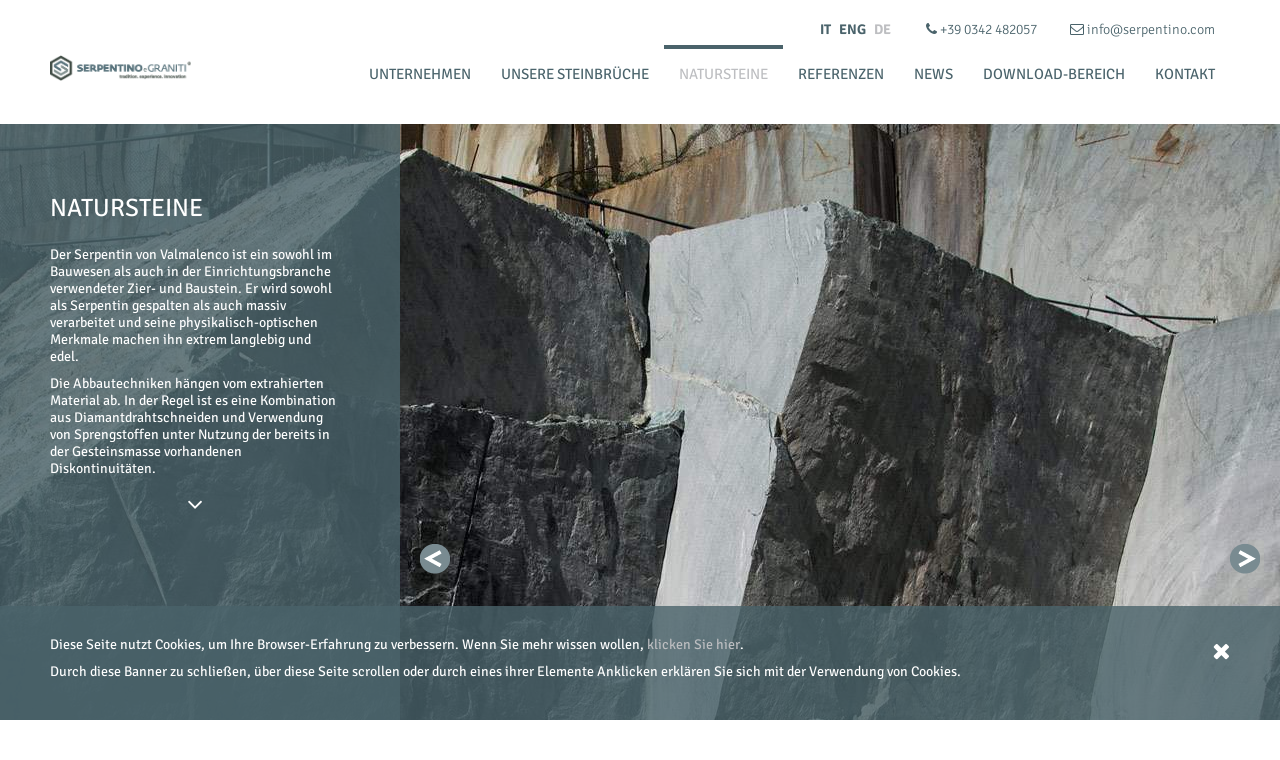

--- FILE ---
content_type: text/html; charset=utf-8
request_url: https://www.serpentino.com/de/natursteine/einleitung/
body_size: 13933
content:

<!DOCTYPE html>

<html id="aspnetHtml" xmlns="http://www.w3.org/1999/xhtml" lang="de">
   <head><link rel="stylesheet" type="text/css" href="/Resources/Css/FrontEndCKEditorContent.css?v=34ac" /><meta charset="utf-8" /><meta http-equiv="X-UA-Compatible" content="IE=edge" /><meta name="viewport" content="width=device-width, initial-scale=1.0" /><meta http-equiv="Content-Type" content="text/html; charset=utf-8" />
        
      <!-- Fogli di stile -->
      <link rel="stylesheet" type="text/css" media="screen" href="/Sites/276/Templates/771/css/bootstrap.css?v=4579" /><link href="../../../Sites/276/Templates/771/Menu.css" rel="stylesheet" media="screen" /><link href="../../../Sites/276/Templates/771/css/SpecificSections.css?v=1.17" rel="stylesheet" media="screen" /> 
              
      <!-- Fonts -->
	  <link rel="stylesheet" href="https://maxcdn.bootstrapcdn.com/font-awesome/4.5.0/css/font-awesome.min.css" />

      <!-- Script -->
      <script src="https://code.jquery.com/jquery.js"></script>
      <script src="https://code.jquery.com/jquery-1.10.2.min.js"></script>
      <script src="/Resources/js/jquery.migrate-1.2.1.min.js"></script>
      
      <script type="text/javascript" src="/Sites/276/Templates/771/js/bootstrap.min.js?v=6a7e"></script>

	  <!-- Google tag (gtag.js) -->
	  <script async src="https://www.googletagmanager.com/gtag/js?id=G-L5QR94V9Y1"></script>
	  <script>
	    window.dataLayer = window.dataLayer || [];
	    function gtag(){dataLayer.push(arguments);}
	    gtag('js', new Date());
	  
	    gtag('config', 'G-L5QR94V9Y1', {'anonymize_ip': true });
	  </script>
        
   <link rel="shortcut icon" type="image/ico" href="/Sites/276/WebExplorer/LogoSerpentino.ico" /><meta name="generator" content="ObjectWeb Framework" /><meta name="description" content="Serpentino e Graniti – Das Unternehmen baut verschiedene Serpentintypen wie Verde Vittoria, Verde Giada und Schieferserpentin ab und verarbeitet sie sodann vor allem zu Bau- und Einrichtungsprodukten" /><meta name="keywords" content="Serpentino e Graniti, Serpentin, Granite, Valmalenco, Stein, Einführung, Bauwesen, Einrichtung, Abbau, massiv, Verde Giada, Verde Vittoria, Schieferserpentin, Schiefer" /><meta name="google-site-verification" content="R_-je3cZwRFGOm7W6eY_FLeBkkKwmnCXiLB03dFIXiM" /><link rel="stylesheet" type="text/css" href="/Templates/Base20/Secure.css?v=77cb" /><link rel="stylesheet" type="text/css" href="/Templates/Base20/Print.css?v=6c61" media="print" /><link rel="stylesheet" type="text/css" href="/Templates/Base20/Miscellaneus.css?v=6eb7" /><link rel="stylesheet" type="text/css" href="/Resources/Css/FrontEndToPdC.min.css?v=7f39" /><link rel="stylesheet" type="text/css" href="/Sites/276/WebExplorer/Plugins/HtmlData/7/superslides.css?v=82b5" /><link rel="stylesheet" type="text/css" href="/Sites/276/WebExplorer/Plugins/scrollPane/jquery.jscrollpane.css?v=37ce" /><style type="text/css">.notice {
	top: 50%;
	position: fixed;
	text-align: center;
	width: 100%;
	z-index: 999999999;
        transform: translate(-50%, -50%);
	left: 50%;    
}

.notice .info {
	position: relative;
	max-width: 800px;
	margin: 0 auto;
	background-color: #f9f9f9;
	padding: 50px;
	font-size: 21px;
    box-shadow: 0px 0px 8px rgba(0,0,0,0.8);
}

.notice .info .title {
	font-size: 45px;
	margin-bottom: 20px;
	display: block;
}

.notice .info a {
	color:#4A636B;
    padding-left: 10px;
}

.notice .info i {
    padding: 5px;
}

.notice .close-notice {
    font-size: 30px;
	display: block;
	position: absolute;
	top: 15px;
	right: 15px;
}

@media(max-width:767px){
	.notice {
	  transform: none;
	  left: 0;
	  top: 62px;
	}
	.notice .info {
	  padding: 30px;
	  font-size: 18px;
	}
	.notice .info .title {
	  font-size: 30px;
	  margin-bottom: 0px;
	}
	.notice .close-notice {
	  top: 10px;
	  right: 10px;
	}
}

div#myModal div.modal-content {
    background-color: rgba(74, 99, 107, 0.8);
    color: #FFFFFF;
}

div#myModal .modal-dialog {
    bottom: 15px;
    width: 270px;
}

div#myModal div.modal-content .modal-header {
    border-bottom: none;
}

div#myModal div.modal-content .modal-header .close {
    color: #FFFFFF;
}

div#myModal div.modal-content .modal-header h4 {
    font-size: 15px;
}

div#myModal div.modal-content .modal-body a {
    color: #BDBEC1;
    padding: 0 15px 15px;
    text-transform: none;
}

div#myModal div.modal-content .modal-body a:hover {
    color: #FFFFFF;
}
.section.dinamic-html.cookie {
    background-color: rgba(74, 99, 107, 0.8);
    bottom: 0;
    color: #FFF;
    margin: 0 auto;
    max-width: 1600px;
    position: fixed;
    width: 100%;
    z-index: 999999999;
}

.section.dinamic-html.cookie .info-cookie {
    padding: 30px 50px;
}

.section.dinamic-html.cookie .text {
    width: calc(100% - 30px);
}

.section.dinamic-html.cookie .text a {
    color: #bdbec1;
}

.section.dinamic-html.cookie .text a:hover {
    color: #FFF;
}

.section.dinamic-html.cookie a.close-cookie {
    color: #FFF;
    font-size: 23px;
    position: absolute;
    right: 50px;
    top: 30px;
}

.section.dinamic-html.cookie a.close-cookie:hover {
    color: #bdbec1;
}

@media(max-width: 768px){
    .section.dinamic-html.cookie .info-cookie {
         padding: 15px;
    }
    .section.dinamic-html.cookie a.close-cookie {
        right: 15px;
        top: 15px;
    }
}


</style><script type="text/javascript" src="/Resources/Js/ow.frontEndToPdC.min.js?v=8e0f"></script><script type="text/javascript" src="/Resources/js/jquery.blockUI.min.js?v=7d99"></script><script type="text/javascript" src="/Resources/js/ow.commons.min.js?v=7743"></script><script type="text/javascript" src="/Sites/276/WebExplorer/Plugins/HtmlData/7/jquery.animate-enhanced.min.js?v=a740"></script><script type="text/javascript" src="/Sites/276/WebExplorer/Plugins/HtmlData/7/jquery.easing.1.3.js?v=a740"></script><script type="text/javascript" src="/Sites/276/WebExplorer/Plugins/HtmlData/7/jquery.superslides.js?v=6489"></script><script type="text/javascript" src="/Sites/276/WebExplorer/Plugins/HtmlData/7/backgroundSlider.js?v=ab2b"></script><script type="text/javascript" src="/Sites/276/WebExplorer/Plugins/scrollPane/activation.js?v=37ce"></script><script type="text/javascript" src="/Sites/276/WebExplorer/Plugins/scrollPane/jquery.jscrollpane.min.js?v=37cf"></script><script type="text/javascript" src="/Sites/276/WebExplorer/Plugins/scrollPane/jquery.mousewheel.js?v=37ce"></script><script type="text/javascript" src="/Sites/276/WebExplorer/Plugins/scrollPane/toggleText.js?v=9c96"></script><script type="text/javascript" src="/Sites/276/WebExplorer/Plugins/HtmlData/1/AcceptCookies.js?v=8281"></script><script type="text/javascript">// Chiude un popup quando si clicca sul bottone di chiusura. Dopo la chiusura il popup rimane chiuso fino a che non scade la sessione del browser
// Il div popup ha id = pupup

var cookieNameNotice = "popupNotice";

$(document).ready(function() {

   var cookieValue = getCookieNotice(cookieNameNotice);

   if (cookieValue == "closed")
      $(".notice").hide();
   else
      $(".notice").show();

});


function closeNotice() {
   $(".notice").hide();
   setCookieNotice(cookieNameNotice, "closed")
}


// Imposta un cookie
function setCookieNotice(cookieNameNotice, popupStatus) {
   // Crea un cookie senza expires date. Significa che il cookie rimane in vita fino alla chiusura del browser (sessione)
   //var expiresIn6Month = new Date();
   //expiresIn6Month.setMonth(expiresIn6Month.getMonth() + 6);
   var host = window.location.origin;

   //document.cookie = cookieNameNotice + "=" + escape(popupStatus) + "; expires=" + expiresIn6Month + "; path=/";
   document.cookie = cookieNameNotice + "=" + escape(popupStatus) + "; path=/";
}


// Restituisce il valore del cookie
function getCookieNotice(cookieNameNotice) {
   
   // genera un array di coppie "Nome = Valore".
   // NOTA: i cookies sono separati da ';'
   var asCookies = document.cookie.split("; ");

   // Ciclo su tutti i cookies
   for (var i = 0; i < asCookies.length; i++) {
      // Leggo singolo cookie "Nome = Valore"
      var asCookie = asCookies[i].split("=");
      if (cookieNameNotice == asCookie[0]) {
         // Ritorna il valore del cookie richiesto
         return (unescape(asCookie[1]));
      }
   }
    
   // Non esiste il cookie richiesto
   return("");
}

 
// Elimina un cookie
function deleteCookieNotice(cookieNameNotice) {
   setCookieNotice(cookieNameNotice, "");
}
</script><script type="text/javascript">$(document).ready(function() {
    //Gestione Hover sul Menù nel content
    $(window).on("resize load", function() {
        if ($(window).width() > 991) {
            $('.dropdown').hover(function() {
                $(this).addClass('open');
            }, function() {
                $(this).removeClass('open');
            });
        }
    })
});</script><script type="text/javascript">$(document).ready(function(){
    jQuery(window).on("scroll click", function(){
        closePopup(".info-cookie");
    });
})</script><script type="text/javascript">var ajaxErrorVar='Si è verificato un errore inatteso';</script><title>
	Serpentino e Graniti | Steine

</title></head>
  
   <body>
      <form method="post" action="./" id="aspnetForm" class="sitehost-id-675 page-id-14288 layout-2col_a language-de-DE">
<div class="aspNetHidden">
<input type="hidden" name="__VIEWSTATEFIELDCOUNT" id="__VIEWSTATEFIELDCOUNT" value="9" />
<input type="hidden" name="__VIEWSTATE" id="__VIEWSTATE" value="/[base64]" />
<input type="hidden" name="__VIEWSTATE1" id="__VIEWSTATE1" value="[base64]" />
<input type="hidden" name="__VIEWSTATE2" id="__VIEWSTATE2" value="[base64]" />
<input type="hidden" name="__VIEWSTATE3" id="__VIEWSTATE3" value="[base64]" />
<input type="hidden" name="__VIEWSTATE4" id="__VIEWSTATE4" value="[base64]" />
<input type="hidden" name="__VIEWSTATE5" id="__VIEWSTATE5" value="[base64]" />
<input type="hidden" name="__VIEWSTATE6" id="__VIEWSTATE6" value="[base64]" />
<input type="hidden" name="__VIEWSTATE7" id="__VIEWSTATE7" value="[base64]" />
<input type="hidden" name="__VIEWSTATE8" id="__VIEWSTATE8" value="[base64]/vOQWqAvRuI6ihUBTTs88vFehJw==" />
</div>

<div class="aspNetHidden">

	<input type="hidden" name="__VIEWSTATEGENERATOR" id="__VIEWSTATEGENERATOR" value="CA0B0334" />
</div>
            			
            <header>
					
               <div id="header-sections-container">
                      <div id="section-23034" class="section html pull-right contacts">
   
   
   <a href="tel:+390342482057">
	<i class="fa fa-phone"></i>
	+39 0342 482057
</a>
<a href="mailto:info@serpentino.com">
	<i class="fa fa-envelope-o"><!-- --></i>
	info@serpentino.com
</a>

</div>
<div id="section-23035" class="section links pull-right">
   
   
      <a href="https://www.serpentino.com/it/"  title="">     IT    </a>    <a href="https://www.serpentino.com/en/"  title="">     ENG    </a>    <a class="active active-parent" href="https://www.serpentino.com/de/"  title="">     DE    </a>   

</div>
<div id="section-39089" class="section dinamic-html">
   
   
   










</div>

               </div>
                  
               <nav class="navbar navbar-default" role="navigation">
                  <div class="navbar-header">
                      <button type="button" class="navbar-toggle" data-toggle="collapse" data-target=".navbar-to-collapse">
                       <span class="sr-only">Toggle navigation</span>
                       <span class="icon-bar"></span>
                       <span class="icon-bar"></span>
                       <span class="icon-bar"></span>
                     </button>
					 <div id="section-23321" class="section html">
   
   
   <a href="/de/">
<img class="img-responsive" alt="" src="/Sites/276/WebExplorer/Logo.png" />
</a>

</div>

                  </div>
                  <div class="collapse navbar-collapse navbar-to-collapse navbar-right" role="navigation">
                     <div id="section-23264" class="section menu">
   <ul class="level1 nav navbar-nav">
   <li class="dropdown">
         <a href="#mid10225" class="dropdown-toggle" data-toggle="dropdown" data-hover="dropdown"  >Unternehmen</a>         
         <ul class="level2 dropdown-menu">
   <li class="item-id-10224 item-1 first">
      <a href="https://www.serpentino.com/de/unternehmen/mission/"   >
         Mission
      </a>
      
   </li>
   <li class="item-id-10233 item-2">
      <a href="https://www.serpentino.com/de/unternehmen/geschichte/"   >
         Geschichte
      </a>
      
   </li>
   <li class="item-id-10234 item-3">
      <a href="https://www.serpentino.com/de/unternehmen/produktion/"   >
         Produktion
      </a>
      
   </li>
   <li class="item-id-10241 item-4 last">
      <a href="https://www.serpentino.com/de/unternehmen/werkstatt/"   >
         Werkstatt
      </a>
      
   </li>
</ul>

   </li>
   <li class="dropdown">
         <a href="#mid10232" class="dropdown-toggle" data-toggle="dropdown" data-hover="dropdown"  >Unsere Steinbrüche</a>         
         <ul class="level2 dropdown-menu">
   <li class="item-id-10226 item-1 first">
      <a href="https://www.serpentino.com/de/unsere-steinbr%C3%BCche/lanzada/"   >
         Lanzada
      </a>
      
   </li>
   <li class="item-id-10231 item-2">
      <a href="https://www.serpentino.com/de/unsere-steinbr%C3%BCche/torre-santa-maria/"   >
         Torre Santa Maria
      </a>
      
   </li>
   <li class="item-id-10235 item-3 last">
      <a href="https://www.serpentino.com/de/unsere-steinbr%C3%BCche/chiesa-in-valmalenco/"   >
         Chiesa in Valmalenco
      </a>
      
   </li>
</ul>

   </li>
   <li class="active parent-active dropdown">
         <a href="#mid10236" class="dropdown-toggle" data-toggle="dropdown" data-hover="dropdown"  >Natursteine</a>         
         <ul class="level2 dropdown-menu">
   <li class="item-id-10227 item-1  first active ">
      <a href="https://www.serpentino.com/de/natursteine/einleitung/"   >
         Einleitung
      </a>
      
   </li>
   <li class="item-id-10229 item-2">
      <a href="https://www.serpentino.com/de/natursteine/serpentin-gespalten/"   >
         Serpentin gespalten
      </a>
      
   </li>
   <li class="item-id-10238 item-3">
      <a href="https://www.serpentino.com/de/natursteine/serpentin-verde-giada/"   >
         Serpentin Verde Giada
      </a>
      
   </li>
   <li class="item-id-10239 item-4 last">
      <a href="https://www.serpentino.com/de/natursteine/serpentin-verde-vittoria/"   >
         Serpentin Verde Vittoria
      </a>
      
   </li>
</ul>

   </li>
   <li class="dropdown">
         <a href="#mid10240" class="dropdown-toggle" data-toggle="dropdown" data-hover="dropdown"  >Referenzen</a>         
         <ul class="level2 dropdown-menu">
   <li class="item-id-10228 item-1 first">
      <a href="https://www.serpentino.com/de/referenzen/pr%C3%A4sentation/"   >
         Präsentation
      </a>
      
   </li>
   <li class="item-id-10230 item-2">
      <a href="https://www.serpentino.com/de/referenzen/architektur/"   >
         Architektur
      </a>
      
   </li>
   <li class="item-id-10237 item-3">
      <a href="https://www.serpentino.com/de/referenzen/wohnaccessoires/"   >
         Wohnaccessoires
      </a>
      
   </li>
   <li class="item-id-10242 item-4">
      <a href="https://www.serpentino.com/de/referenzen/bodenbel%C3%A4ge-und-wandverkleidungen/"   >
         Bodenbeläge und Wandverkleidungen
      </a>
      
   </li>
   <li class="item-id-10243 item-5">
      <a href="https://www.serpentino.com/de/referenzen/d%C3%A4cher/"   >
         Dächer
      </a>
      
   </li>
   <li class="item-id-10246 item-6">
      <a href="https://www.serpentino.com/de/referenzen/ofenverkleidungen/"   >
         Ofenverkleidungen
      </a>
      
   </li>
   <li class="item-id-10248 item-7">
      <a href="https://www.serpentino.com/de/referenzen/bestattungskunst/"   >
         Bestattungskunst
      </a>
      
   </li>
   <li class="item-id-10249 item-8 last">
      <a href="https://www.serpentino.com/de/referenzen/kochplatten/"   >
         Kochplatten
      </a>
      
   </li>
</ul>

   </li>
   <li>
         <a href="https://www.serpentino.com/de/news/"   >News</a>         
         
   </li>
   <li>
         <a href="https://www.serpentino.com/de/download-bereich/"   >Download-bereich </a>         
         
   </li>
   <li>
         <a href="https://www.serpentino.com/de/kontakt/"   >Kontakt</a>         
         
   </li>
</ul>


</div>

                  </div>
               </nav> 
            
            </header>
			
			<div class="content-page">
               
				<div id="top" >
					 <div id="section-23176" class="section dinamic-html background-slider">
   
   
   





<div class="wide-container">
  <div id="slides">
	<ul class="slides-container">
		
			<li><img src="/Sites/276/WebExplorer/Stones/Introduction/Stones01.jpg" alt="" /></li>
                
			<li><img src="/Sites/276/WebExplorer/Stones/Introduction/Stones02.jpg" alt="" /></li>
                
			<li><img src="/Sites/276/WebExplorer/Stones/Introduction/Stones03.jpg" alt="" /></li>
                
	</ul>
        <nav class="slides-navigation">
             <a href="#" class="next"></a>
             <a href="#" class="prev"></a>
       </nav>
  </div>  
</div>  




</div>

				</div>
				
				<div id="middle">
					<div id="utility" class="utility col-md-4">
						<div id="section-23297" class="section dinamic-html scrollpane-section">
   
   
   <div class="section-title">
      <h1>Natursteine</h1>
   </div>
   <div class="section-body">





<div class="scroll-pane">
    <div><p> Der Serpentin von Valmalenco ist ein sowohl im Bauwesen als auch in der Einrichtungsbranche verwendeter Zier- und Baustein. Er wird sowohl als Serpentin gespalten als auch massiv verarbeitet und seine physikalisch-optischen Merkmale machen ihn extrem langlebig und edel.  </p> <p> Die Abbautechniken hängen vom extrahierten Material ab. In der Regel ist es eine Kombination aus Diamantdrahtschneiden und Verwendung von Sprengstoffen unter Nutzung der bereits in der Gesteinsmasse vorhandenen Diskontinuitäten. </p> </div>
        <div class="hidden-text">
        <div onclick="toggleText(this)" class="toggle-item"><i class="fa fa-angle-down"></i></div >
        <div  class="toggle-text"><p> Der massive Serpentin, in seinen Versionen Verde Giada und Verde Vittoria, zeichnet sich durch eine gröbere Körnung und eine weniger ausgeprägte Schieferung als der Serpentin gespalten aus und kann daher auf verschiedene Weisen oberflächenbehandelt werden, durch Sägen, Schleifen, Bürsten, Polieren, Sandstrahlen, Peitschen, Flammen und Jetstrahlen. Dank seiner physikalischen Eigenschaften und optischen Qualitäten findet er natürlichen Einsatz bei der Realisierung von Ofenverkleidungen, Gebäudeverkleidungen im Innen- und Außenbereich und Einrichtungszubehör.   </p> <p> Der Serpentin gespalten findet aufgrund seiner sehr feinen Körnung und der ausgeprägten Schieferung seit Urzeiten vorwiegend für verschieden starke, leichte und wasserundurchlässige Dachplatten Anwendung. Andere mögliche Einsätze können Bodenbeläge, Treppen, Wandverkleidungen, Pflastersteine, Fensterbänke usw. sein. </p> <p> Nachstehende Eigenschaften machen aus dem Serpentin einen einzigartigen und extrem haltbaren Werkstoff: </p> <ul class="list"> 	<li>geringe (annähernd nichtige) Wasserabsorption</li> 	<li>hohe Bruchfestigkeit</li> 	<li>hohe Bruchfestigkeit auch nach Frost</li> 	<li>hohe Beständigkeit gegenüber basischen und sauren, chemischen Angriffen</li> 	<li>frost- und witterungsbeständig</li> 	<li>bemerkenswerte Feuerfestigkeit</li> </ul> <p> Serpentin ist aber nicht nur äußerst beständig, sondern besitzt auch raffinierte ästhetische Merkmale, wie: </p> <ul class="list"> 	<li>arbvielfalt je nach Bearbeitung (verschiedene Farben mit demselben Material)</li> 	<li>Unterschiedliche Farbtöne (vom ausgeprägten Grün bis Grau) je nach Ursprungssteinbruch</li> 	<li>Produkthomogenität /li> </ul></div>
    </div>
</div>



</div>
</div>

					</div>

					<div id="content" role="main" class="content col-md-8">
						
					</div>

					<div id="sidebar" class="sidebar">
						
					</div>
				</div>
				
				<div id="bottom">
					 
				</div>
			
            </div>
            
            <footer>
				<!---->
				<div id="footer-copyright" class="pull-left" >
					Serpentino e Graniti P.IVA  IT 00635350143
				</div>
				<div id="footer-sections-container" class="pull-right">
					<div id="section-23329" class="section html footer-links">
   
   
   <a title="" href="/de/privacy-and-cookie-policy/">Privacy &amp; Cookie Policy</a>
|
<a type="button" data-toggle="modal" data-target="#myModal">Credits</a>

<!-- Modal -->
<div class="modal fade" id="myModal" tabindex="-1" role="dialog" aria-labelledby="myModalLabel">
  <div class="modal-dialog" role="document">
    <div class="modal-content">
      <div class="modal-header">
         <button type="button" class="close" data-dismiss="modal" aria-label="Close"><span aria-hidden="true">&times;</span></button>
         <h4 class="modal-title" id="myModalLabel">CREDITS</h4>
      </div>
      <div class="modal-body">
		   Graphic by 
		   <a target="_blank" href="https://www.condivisa.it/">
                      Condivisa
                   </a>
		   <br /> 
         Developed by 
		   <a target="_blank" href="https://www.objectweb.it/">
                      ObjectWeb
                   </a>
      </div>
    </div>
  </div>
</div>


</div>

				</div>		    
			</footer>
			
			<div id="section-23318" class="section dinamic-html cookie">
   
   
   





<div class="info-cookie">

	<div class="text">
		<p>Diese Seite nutzt Cookies, um Ihre Browser-Erfahrung zu verbessern. Wenn Sie mehr wissen wollen,  <a href="/de/privacy-and-cookie-policy-old/">klicken Sie hier</a>.</p>
		<p>Durch diese Banner zu schließen, über diese Seite scrollen oder durch eines ihrer Elemente Anklicken erklären Sie sich mit der Verwendung von Cookies.</p>
	</div>

	<a onclick="closePopup($(this).closest('div'))" class="close-cookie">
		<i class="fa fa-close"></i>
	</a>

</div>




</div>

      
      </form>
   </body>
</html>

--- FILE ---
content_type: text/css; charset=utf-8
request_url: https://www.serpentino.com/Sites/276/Templates/771/css/SpecificSections.css?v=1.17
body_size: 4844
content:
/*
	SpecificSections.css
	TemplateName: Business Management
	Copyright (c) 2015, ObjectWeb Srl. All rights reserved.
	Version: 1.0.0
*/

/* General
------------------------------------------------------------------------------------------------- */
body {
	margin: 0 auto !important;
	max-width: 1600px;
}

.content-page {
    position: relative;
}

.section.no-margin {
	margin-bottom: 0;
}

.evidence {
	font-family: SignikaBold;
}

.section-title h2,
.section-title h1 {
	text-transform: uppercase;
}

@media(min-width:798px) {
	.content.col-md-8 {
		padding-left: 415px;
		width: 100%;
	}
}

.content .section:after {
    content: " " !important;
    display: table !important;
}

.utility .subtitle {
 	display: block;
    font-weight: bold;
    text-transform: uppercase;
}
/* ---------------------------------------------------------------------------------------------- */



/* Background Slider
------------------------------------------------------------------------------------------------- */
 .wide-container {
      max-width: 1600px;
      height: 900px;
      margin: 0 auto;
}

@media(max-width:767px){
    .wide-container {
          height: 200px;
    }
}
/* ---------------------------------------------------------------------------------------------- */



/* Utility
------------------------------------------------------------------------------------------------- */
.utility {
    background-color: rgba(74,99,107,0.8);
	color: #FFF;
    height: 900px;
	padding: 50px 30px 50px 50px;
    position: absolute;
    top: 0;
    z-index: 99999999;
}

.utility.col-md-4 {
	width: 400px;
}

.utility .section-title h1,
.utility .section-title h2,
.utility .section-title .h2 {
	font-size: 25px;
	margin-bottom: 25px;
	text-transform: uppercase;
}

.background-slider.section {
	margin-bottom: 0;
}

.layout-1col .utility {
	display: none;
}

.utility .section {
	max-width: 300px;
}

.utility .section.scrollpane-section {
	max-width: 100%;
}

.utility .links.section {
    margin-bottom: 0;
}

.utility .links .section-title .h2 {
    color: #bdbec1;
    font-size: 15px;
    font-family: SignikaBold;
    text-transform: uppercase;
}

.utility a {
	color: #FFF;
}

.utility a:hover {
	color: #bdbec1;
}

/*Links*/
.utility .links  a {
    color: #bdbec1;
    display: block;
    float: none;
    text-transform: uppercase;
}

.utility .links a.active,
.utility .links a:hover {
    color: #FFF;
}

.utility ul.list {
    padding-left: 0;
}

.utility ul.list li {
    list-style-position: inside;
}

.utility .toggle-item {
    font-size: 25px;
    text-align: center;
}

.utility .toggle-item i {
    cursor: pointer;
}

@media(min-width:768px){
	.utility .scroll-pane {
		height: 720px;
		outline-style: none;
	}
}

.utility .materials .scroll-pane {
    height: 300px;
}

.utility .jspPane {
    max-width: 290px;
}

@media(max-width: 767px){
	.utility.col-md-4 {
		width: 100%;
	}

	.utility .toggle-item {
		display: none;
	}
	
	.utility .scroll-pane {
		height: 100%;
	}
	
	.utility .jspVerticalBar {
		display: none;
	}
	
	.utility .jspPane {
		max-width: 100%;
	}
	
	.utility {
		height: auto;
		padding: 10px 15px;
		position: relative;
	}

	.utility.col-md-4 {
		max-width: 100%;
	}

	.utility .section-title h1,
	.utility .section-title h2,
	.utility .section-title .h2 {
		font-size: 18px;
		margin-bottom: 20px;
	}

	.utility .section {
		max-width: 100%;
	}
}
/* ---------------------------------------------------------------------------------------------- */



/* Header
------------------------------------------------------------------------------------------------- */
header {
	background-color: #FFF;
	padding: 5px 50px 0;
  	position: relative;
}

header .section {
    margin-bottom: 0; 
}

header img {
	margin-top: 25px;
}

#header-sections-container {
	right: 65px;
    position: absolute;
    top: 20px;
    z-index: 1201;
}

#header-sections-container .contacts a {
	color: #4a636b;
	font-family: SignikaLight;
}

#header-sections-container .contacts a:first-child {
	margin-right: 30px;
}

#header-sections-container .links {
	margin-right: 30px;
}

#header-sections-container .links a {
    display: inline-block;
	font-family: SignikaBold;
	margin-right: 5px;
}


#header-sections-container:after {
    clear: both;
    content: ".";
    display: block;
    height: 0;
    visibility: hidden;
}

header .navbar-nav {
	margin-top: 40px;
}

.links a {
    color: #4a636b;
}

.links a.active,
.links a:hover {
    color: #bdbec1;
	text-decoration: none;
}

@media(max-width: 1300px){

	.language-it-IT header img {
		max-width: 280px;
		margin-top: 28px;
	}

	.language-en-GB header img {
		max-width: 250px;
		margin-top: 35px;
	}

	.language-de-DE header img {
		max-width: 141px;
		margin-top: 50px;
	}


}

@media(min-width: 992px) and (max-width: 1200px){
	.navbar-default .navbar-brand {
		max-width: 255px;
	}
	
	.navbar-default .navbar-nav > li > a {
		padding-left: 5px;
		padding-right: 5px;
	}
}

@media(max-width: 991px) {
	header {
		padding: 5px;
	}

	#header-sections-container { 
  		right: 15px;
		font-size: 11px;
	}

	#header-sections-container .contacts a:first-child {
		margin-right: 5px;
	}

	#header-sections-container .links {
		margin-right: 5px;
	}

	#header-sections-container .links a {
		margin-right: 3px;
	}
	
	.section.menu {
		margin-bottom: 0;
	}

	.navbar-collapse.in {
		width: 100%;
	}
	
	.navbar-default .navbar-nav > li > a {
		border-bottom: 1px solid #4a636b;
		border-top: none;
		padding-bottom: 5px;
		padding-top: 5px;
	}
	.navbar-default .navbar-nav > .active > a, 
	.navbar-default .navbar-nav > .active > a:hover, 
	.navbar-default .navbar-nav > .active > a:focus,
	.navbar-default .navbar-nav > li > a:hover, 
	.navbar-default .navbar-nav > li > a:focus, 
	.navbar-default .navbar-nav > li.open > a	{
		border-top: none;
	}
	
	.navbar-default .navbar-nav > .open > a, 
	.navbar-default .navbar-nav > .open > a:hover, 
	.navbar-default .navbar-nav > .open > a:focus {
		border-bottom: 1px solid #4a636b;	
	}
	
	.dropdown-menu {
		padding: 5px 0;
	}
	
	.navbar-nav .open .dropdown-menu > li > a, 
	.navbar-nav .open .dropdown-menu .dropdown-header {
		font-size: 13px;
		padding: 0 0 0 25px;
		line-height: 17px;
	}

	#header-sections-container {
    	position: relative;
    	top: auto;
    	right: auto;	
	}
	
	#header-sections-container .section {
		margin-bottom: 0px !Important;
	}

	.navbar-header a img {
    	max-width: 200px;
    	margin-top: -5px;
    	margin-bottom: 10px;
 }
}

@media(max-width: 767px) {
	
	#header-sections-container { 
  		right: 5px;
	}

	.navbar-brand > img {
		max-width: 225px;
	}

	.navbar-header a img {
    	max-width: 200px;
    	margin-top: -2px;
    	margin-bottom: 10px;
 }

	.navbar-toggle {		
    	margin-top: 15px;	
	}


}
/* ---------------------------------------------------------------------------------------------- */



/* Footer
------------------------------------------------------------------------------------------------- */
footer {
	background-color: #FFF;
	bottom: 0;
	font-family: SignikaLight;
	font-size: 12px;
	display: none;
	margin: 0 auto;
	max-width: 1600px;
	padding: 5px 50px;
	position: fixed;
	width: 100%;
}

.home-page footer {
	display: block;
}

footer .links > a + a:before {
    content: " | ";
    padding: 0 5px;
}

@media(max-width:767px){
	footer {
		padding: 5px;
		position: relative;
	}
	
	#footer-copyright.pull-left,
	#footer-sections-container.pull-right {
		display: block;
		float: none !important;
		text-align: center;
	}
}

@media(min-width: 768px){
    footer {
        position: absolute;
    }
}

.modal-open .utility {
    z-index: 1;
}

.footer-links a {
    color: #4a636b;
    text-transform: uppercase;
}

.footer-links a:hover {
    color: #bdbec1;
    text-decoration: none;
}

.modal-content{
    border-radius: 0;
}

.modal-body {
    font-size: 15px;
}

.modal-open .modal {
    margin: 0 auto;
    max-width: 1600px;
}

.modal.in .modal-dialog {
    bottom: 30px;
    position: absolute;
    right: 15px;
}
/* ---------------------------------------------------------------------------------------------- */



/* Layout 1 Col - Disiscrizine Newsletter
------------------------------------------------------------------------------------------------- */
.layout-1col #middle .content,
.unsubscribe-newsletter #middle .content {
    background-color: rgba(74, 99, 107, 0.8);
    color: #fff;
    min-height: 1000px;
    padding: 30px 60px;
}

.unsubscribe-newsletter .utility {
	display: none;
}

@media(max-width:767px){
	.layout-1col #middle .content,
	.unsubscribe-newsletter #middle .content {
		min-height: auto;
		padding: 15px;
	}
}
/* ---------------------------------------------------------------------------------------------- */



/* Arrow Slider, Caroselli
------------------------------------------------------------------------------------------------- */
#slides .slides-navigation a,
.ms-carousel .ms-nav-prev, 
.ms-carousel .ms-nav-next {
	background: url(../Images/Arrows.png) no-repeat transparent;
	display: inline-block;
	height: 30px;
	margin-top: -15px;
	width: 30px;
}

#slides .slides-navigation a.prev,
.ms-carousel .ms-nav-prev {
	background-position: bottom center;
}

#slides .slides-navigation a.next,
.ms-carousel .ms-nav-next {
	background-position: top center;
}

/* ---------------------------------------------------------------------------------------------- */



/* Finiture Materiali
------------------------------------------------------------------------------------------------- */
.link-to-materials a {
	color: #bdbec1;
	display: block;
	text-transform: uppercase;
}

.link-to-materials a:hover,
.link-to-materials a.active {
	color: #FFF;
}

@media(max-width:767px){
	.ms-carousel .image img {
		height: auto;
		max-width: 300px;
		width: 100%;
	}
	.ms-carousel .ms-carousel-info {
		min-height: 200px !important;
	}
	.ms-carousel .image > span {
		min-width: auto !important;
		padding: 15px !important;
		position: absolute !important;
		text-align: left !important;
		text-transform: uppercase !important;
		top: 20px !important;
	}
}
/* ---------------------------------------------------------------------------------------------- */



/* Realizzazioni
------------------------------------------------------------------------------------------------- */
/*.realizations .content-page #middle {
    background-color: rgba(74, 99, 107, 1);
}

.realizations .content-page #middle:after {
    clear: both;
    content: " ";
    display: table;
}

.realizations .content.col-md-8 {
	padding-left: 400px;
	padding-right: 0;
	margin: 0 0 0 -10px;
}

.realizations .secondary-menu.section {
	margin-bottom: 0;
    position: relative; 
}

.realizations .secondary-menu #owl-realization .item {
	margin: 20px 10px;
	position: relative; 
}

.realizations .secondary-menu #owl-realization .item:after {
	clear: both;
	content: ".";
	display: block;
	height: 0;
	visibility: hidden;
}

.realizations .secondary-menu #owl-realization .item .name {
	background-color: rgba(74, 99, 107, 0.8);
	color: #FFF;
	display: inline-block;
	left: 0;
	min-width: 200px;
	padding: 10px;
	position: absolute; 
	text-transform: uppercase;
	top: 10px;
}

.realizations .secondary-menu .customNavigation a {
	background: url(../Images/Arrows.png) no-repeat transparent;
	display: inline-block;
	height: 30px;
	margin-top: -15px;
	position: absolute;
	top: 50%;
	width: 30px;
	z-index: 9999;
}

.realizations .secondary-menu .customNavigation a.prev {
	background-position: bottom center;
	left: 20px;
}

.realizations .secondary-menu .customNavigation a.next {
	background-position: top center;
	right: 20px;
}

.realizations .secondary-menu .owl-controls {
	display: none;
}*/
/* ---------------------------------------------------------------------------------------------- */



/* Contatti
------------------------------------------------------------------------------------------------- */
.google-map.section {
	margin-bottom: 0;
}
/* ---------------------------------------------------------------------------------------------- */



/* Home
------------------------------------------------------------------------------------------------- */
.home-page .utility {
    height: auto; 
}

.home-page .utility .scroll-pane {
    height: 200px;
}

.home-page .utility a.hide-text {
    color: #fff !important;
    font-size: 15px;
    position: absolute;
    right: 30px;
    text-shadow: none;
    top: 25px;
    z-index: 9999999;
}

.home-page .utility .show-text {
    display: none;
}

.home-page .utility.hidden-text {
    background-color: transparent;
    text-align: center;
}

.home-page .utility.hidden-text .section-title {
    display: none;
}

.home-page .utility.hidden-text .scroll-pane {
    display: none;
}

.home-page .utility.hidden-text .hide-text {
    display: none;
}

.home-page .utility.hidden-text .show-text {
    background-color: rgba(74, 99, 107, 0.8);
    border-radius: 50%;
    display: inline-block;
    font-size: 15px;
    height: 30px;
    line-height: 30px;
    margin: 0 auto;
    text-align: center;
    width: 30px;
}

.home-page .background-video.section {
	margin-bottom: 0;
}

.background-video.section video#video-background { 
    position: fixed;
    top: 50%;
    left: 50%;
    max-width: 1600px;
    min-width: 1600px;
    min-height: 100%;
    width: auto;
    height: auto;
    z-index: -100;
    -ms-transform: translateX(-50%) translateY(-50%);
    -moz-transform: translateX(-50%) translateY(-50%);
    -webkit-transform: translateX(-50%) translateY(-50%);
    transform: translateX(-50%) translateY(-50%);
}

.background-video.section a.play-video i {
    background-color: rgba(74, 99, 107, 0.8);
    border-radius: 50%;
    color: #fff;
    font-size: 49px;
    height: 100px;
    left: 50%;
    line-height: 100px;
    margin-left: -50px;
    margin-top: -50px;
    position: fixed;
    text-align: center;
    top: 50%;
    width: 100px;
}

@media(max-width:767px){
	.home-page .utility .scroll-pane {
		height: 100%;
	}
	.background-video.section video#video-background {
		display: block;
		height:auto; 
		left: 0;
		max-width:100%; 
		min-width: 0;
		min-height: 0;
		position: relative;
		transform: none;
		top: 0;
		width:100%; 
	}
	.home-page .background-video.section {
		position: relative;
	}
	.background-video.section a.play-video i {
		position: absolute;
	}
}
/* ---------------------------------------------------------------------------------------------- */



/* Area Download - Login - Disiscrivit
------------------------------------------------------------------------------------------------- */
.section.login .inputbox {
	position: relative;
}

.section.login .ow-container.form-group {
	width: calc(100% - 50px);
}

.section.login .input-div input.input-type-password , 
.section.login .input-div input.input-type-email {
	max-width: 100%;
}

.section.login .btn-login,
.section.login .btn-logout {
    background: url(../Images/ArrowsLogin.png) no-repeat top center transparent;
    display: inline-block;
    height: 30px;
    position: absolute;
    right: 0;
    top: 20px;
    width: 30px;
}

.section.login .control-label,
.unsubscribe-user .control-label,
#unsubscribe-contact .control-label{
    font-size: 15px;
    font-weight: normal;
    text-align: left;
    text-transform: uppercase;
}

.section.login .section-title h1 {
    margin-top: 60px;
}

.section.login,
.section.login .section-title h1,
.section.login .keep-login {
    margin-bottom: 60px;
}

@media(max-width:767px){
	.section.login .section-title h1 {
		font-size: 25px;
		margin-top: 30px;
	}
	.section.login,
	.section.login .section-title h1,
	.section.login .keep-login {
		margin-bottom: 30px;
	}
	.section.login .btn-login {
		top: 65px;
	}
}

.section.login .register a {
	color: #FFF;
}

.section.login .register a span {
	text-decoration: underline;
	text-transform: uppercase;
}

.section.login .register .mogc-message {
	color: #004B82;
	display: block;
	margin-top: 10px;
}

.form-control {
    border-color: #4a636b;
    border-radius: 0;
    box-shadow: none;
}

.form-control:focus {
    border-color: #4a636b;
    box-shadow: none;
}

.section.login .logout > span {
    font-size: 17px;
    margin-right: 15px;
    text-transform: uppercase;
}

.section.login .user-profile {
    display: inline;
}

.section.login .user-profile a {
    color: #fff;
    text-decoration: underline;
}

.section.login .btn-logout {
	background-position: bottom center;
	margin-right: 5px;
	position: relative;
	top: 10px;
}

.inputbox label.validation-error-label {
    background: rgba(0, 0, 0, 0) none repeat scroll 0 0 !important;
    color: #fff !important;
	font-size: 10px;
    font-weight: normal !important;
    padding-left: 0 !important;
    position: absolute;
    text-transform: uppercase;
}

.inputbox.form-horizontal .validation-required {
    background-image: url("../Images/ValidationRequired.png") !important;
}

.inputbox .validation-highlight {
    background-image: none !important;
}

.download .content-page .links a {
    color: #FFF;
    display: list-item;
    list-style-image: url("../Images/ArrowDownload.png");
	list-style-position: inside;
	text-transform: uppercase;
}

.unsubscribe-user .input-div input.input-type-text, 
.unsubscribe-user .input-div input.input-type-email {
    max-width: 100%;
}

/*Disiscrizione*/
#unsubscribe-contact .input-div input.input-type-text {
    max-width: 100%;
}
/* ---------------------------------------------------------------------------------------------- */



/* Register
------------------------------------------------------------------------------------------------- */
.register .content,
.user-profile .content {
	background-color: rgba(74, 99, 107, 0.8);
	color: #FFF;
}

.register .utility,
.user-profile .utility {
	display: none;
}

@media(min-width: 991px){
	.register .inputbox.horizontal.form-horizontal,
	.user-profile .inputbox.horizontal.form-horizontal {
		margin-bottom: 60px;
		margin-left: 25%;
		margin-top: 60px;
		max-width: 50%;
	}
}

.register legend,
.user-profile legend {
    color: #fff;
    font-weight: bold;
    margin-bottom: 20px;
    margin-top: 20px;
    text-transform: uppercase;
}

.register .form-horizontal .control-label,
.user-profile .form-horizontal .control-label {
    font-size: 12px;
    font-weight: normal;
    text-align: left;
    text-transform: uppercase;
}

.register .alert-info,
.user-profile .alert-info {
    background-color: #fff;
    border-color: #4a636b;
    border-radius: 0;
    color: #4a636b;
    padding: 5px;
    text-transform: uppercase;
}

.register div.privacy-acceptance span,
.user-profile div.privacy-acceptance span {
    background: none;
    padding-left: 0;
}

.register .allow-send-messages,
.user-profile .allow-send-messages {
    display: none;
}

.btn-primary {
    background-color: #bdbec1;
    border-color: #bdbec1;
    border-radius: 0;
    color: #fff;
    text-transform: uppercase;
}

.btn-primary:hover {
    background-color: #4a636b;
    border-color: #4a636b;
}

.button-secondary {
    cursor: pointer;
    color: #fff;
    display: inline-block;
    font-size: 14px;
    font-weight: normal;
    line-height: 1.42857;
    margin-bottom: 0;
    padding: 6px 12px;
    text-align: center;
    vertical-align: middle;
    text-transform: uppercase;
}

.button-secondary:hover {
    color: #4a636b;
}
/* ---------------------------------------------------------------------------------------------- */

--- FILE ---
content_type: text/css; charset=utf-8
request_url: https://www.serpentino.com/Sites/276/WebExplorer/Plugins/scrollPane/jquery.jscrollpane.css?v=37ce
body_size: 546
content:
/*
 * CSS Styles that are needed by jScrollPane for it to operate correctly.
 *
 * Include this stylesheet in your site or copy and paste the styles below into your stylesheet - jScrollPane
 * may not operate correctly without them.
 */

.jspContainer
{
	overflow: hidden;
	position: relative;
}

.jspPane
{
	position: absolute;
}

.jspVerticalBar
{
	height: 100%;
	position: absolute;
	right: 0;
	top: 0;
	width: 18px;
}

.jspHorizontalBar
{
	bottom: 0;
	position: absolute;
	left: 0;
	height: 18px;
	width: 100%;
}

.jspVerticalBar *,
.jspHorizontalBar *
{
	margin: 0;
	padding: 0;
}

.jspCap
{
	display: none;
}

.jspHorizontalBar .jspCap
{
	float: left;
}

.jspTrack
{
   background-image: url("img/VerticalScrollbarArea.png");
   background-repeat: repeat-y;
   background-position: 50% center;
	position: relative;
}

.jspDrag
{
   background: url("img/ScrollButton.png") no-repeat scroll 0 50% transparent;
	cursor: pointer;
	position: relative;
	left: 0;
	top: 0;
}


.jspHorizontalBar .jspTrack,
.jspHorizontalBar .jspDrag
{
	float: left;
	height: 100%;
}

.jspArrow
{
	/*background: #50506d;*/
	background: transpanent;
	background-color: white;
	text-indent: -20000px;
	display: block;
	cursor: pointer;
}

.jspArrow.jspDisabled
{
	cursor: default;
	/*background: #80808d;*/
}

.jspArrow.jspArrowUp
{
   background-position: 50% top;
}

.jspArrow.jspArrowDown
{
   background-position: 50% bottom;
}

/*.jspVerticalBar .jspArrow
{
   background-image: url("img/VerticalScrollbarArea.png");
   background-repeat: no-repeat;
	height: 5px;
}*/

.jspHorizontalBar .jspArrow
{
	width: 16px;
	float: left;
	height: 100%;
}

.jspVerticalBar .jspArrow:focus
{
	outline: none;
}

.jspCorner
{
	background: #eeeef4;
	float: left;
	height: 100%;
}


--- FILE ---
content_type: text/javascript; charset=utf-8
request_url: https://www.serpentino.com/Sites/276/WebExplorer/Plugins/scrollPane/activation.js?v=37ce
body_size: 16
content:
var api;
$(document).ready(function() {
   var settings = {
      showArrows: true,
      autoReinitialise: true,
      verticalDragMinHeight: 18,
      verticalDragMaxHeight: 18
   };
   var pane = $('.scroll-pane')
   pane.jScrollPane(settings);
   api = pane.data('jsp');
   var contentPane = pane.data('jsp').getContentPane();
});


--- FILE ---
content_type: text/javascript; charset=utf-8
request_url: https://www.serpentino.com/Sites/276/WebExplorer/Plugins/scrollPane/toggleText.js?v=9c96
body_size: 46
content:
$(document).ready(function() {
	$(window).on("resize load", function() {
        if ($(window).width() > 767)
			$('.toggle-text').css('display','none');
	});
})
function toggleText(el) {
  if(($(el).html()) == '<i class="fa fa-angle-down"></i>')
      $(el).html('<i class="fa fa-angle-up"></i>');
  else
      $(el).html('<i class="fa fa-angle-down"></i>');
  $('.toggle-text').toggle("slow");
}